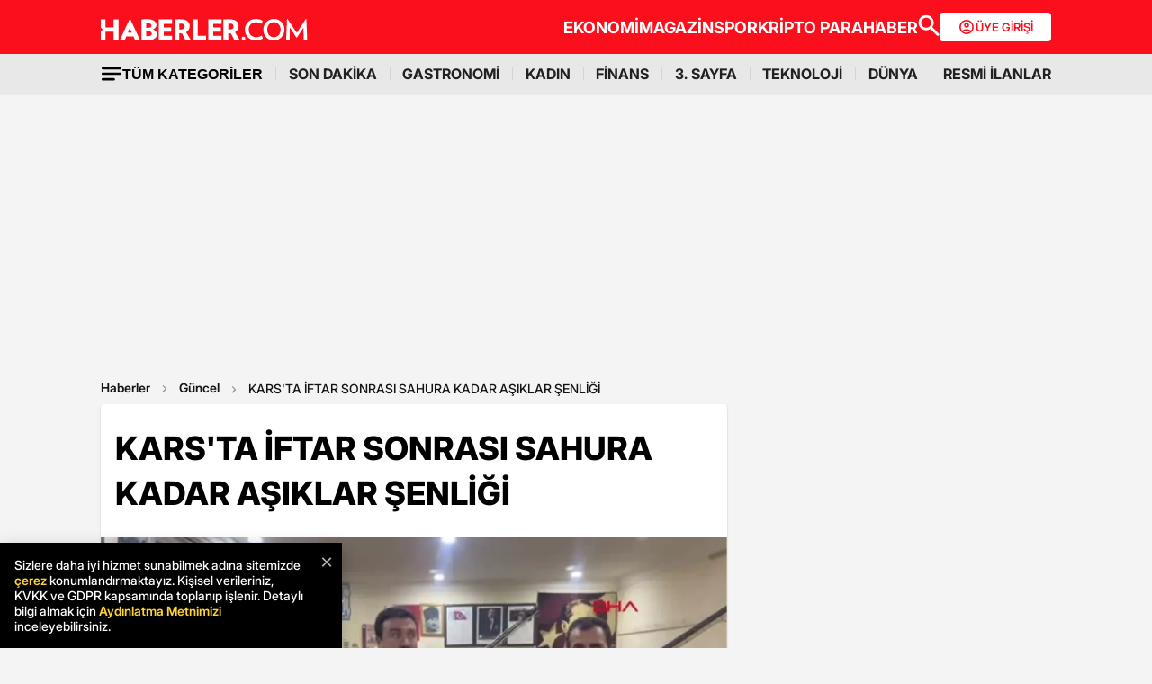

--- FILE ---
content_type: text/html; charset=utf-8
request_url: https://www.google.com/recaptcha/api2/aframe
body_size: 147
content:
<!DOCTYPE HTML><html><head><meta http-equiv="content-type" content="text/html; charset=UTF-8"></head><body><script nonce="8l-SXdT6iQyJaEj77WD-LA">/** Anti-fraud and anti-abuse applications only. See google.com/recaptcha */ try{var clients={'sodar':'https://pagead2.googlesyndication.com/pagead/sodar?'};window.addEventListener("message",function(a){try{if(a.source===window.parent){var b=JSON.parse(a.data);var c=clients[b['id']];if(c){var d=document.createElement('img');d.src=c+b['params']+'&rc='+(localStorage.getItem("rc::a")?sessionStorage.getItem("rc::b"):"");window.document.body.appendChild(d);sessionStorage.setItem("rc::e",parseInt(sessionStorage.getItem("rc::e")||0)+1);localStorage.setItem("rc::h",'1768837188847');}}}catch(b){}});window.parent.postMessage("_grecaptcha_ready", "*");}catch(b){}</script></body></html>

--- FILE ---
content_type: application/javascript; charset=utf-8
request_url: https://fundingchoicesmessages.google.com/f/AGSKWxWwDkWAxcC-isZrJh7KPJaFZ29mFQzndOiez3WxjFek7B8mvnknK5Hk-tejRuXC7D-mzzdK3NsZSdzIgFahTOT_Kays6hV2K42E8F87Dm_Q6GIpquPLUPxdalvOsvnZzRtRJw5eJ8gJ3frporKXrgq082WJT9WmUMSIcWRcmS6uDeQq2Y-VsDe1qff9/_/ad_banner_.swf?clicktag=-prebid//eroads./ad/js/pushdown.
body_size: -1291
content:
window['995d3f8a-fbfe-4680-be86-34a82dc28b10'] = true;

--- FILE ---
content_type: application/x-javascript; charset=utf-8
request_url: https://servicer.idealmedia.io/1868527/1?tcfV2=1&sessionId=696e5044-08c10&sessionPage=1&sessionNumberWeek=1&sessionNumber=1&cpicon=1&cbuster=1768837190989901308388&pvid=362070d8-f706-401a-9bab-3b50a9649e5a&implVersion=17&lct=1767029100&mp4=1&ap=1&us_privacy=1---&consentStrLen=0&wlid=dd088fea-b2d6-4e58-814a-1558458ec064&pageview_widget_list=1868527&ogtitle=KARS%27TA%20%C4%B0FTAR%20SONRASI%20SAHURA%20KADAR%20A%C5%9EIKLAR%20%C5%9EENL%C4%B0%C4%9E%C4%B0&uniqId=0732e&childs=1871280,1912019&niet=4g&nisd=false&jsp=body&evt=%5B%7B%22event%22%3A1%2C%22methods%22%3A%5B1%2C2%5D%7D%2C%7B%22event%22%3A2%2C%22methods%22%3A%5B1%2C2%5D%7D%5D&pv=5&jsv=es6&dpr=1&hashCommit=a9428116&apt=2023-03-26T10%3A40%3A00%2B03%3A00&tfre=7925&scale_metric_1=64.00&scale_metric_2=258.06&scale_metric_3=100.00&w=664&h=1624&tl=0&tlp=1,2,3,4,5,6,7,8,9,10,11,12,13,14,15&sz=212x371;212x203;322x362;322x266&szp=1,2,4,5,11,12;3,6,13;7,9,14;8,10,15&szl=1,2,3;4,5,6;7,8;9,10;11,12,13;14,15&gptbid=1875041&cxurl=https%3A%2F%2Fwww.haberler.com%2Fguncel%2Fkars-ta-iftar-sonrasi-sahura-kadar-asiklar-senligi-15722043-haberi%2F&ref=&lu=https%3A%2F%2Fwww.haberler.com%2Fguncel%2Fkars-ta-iftar-sonrasi-sahura-kadar-asiklar-senligi-15722043-haberi%2F
body_size: 3910
content:
var _mgq=_mgq||[];
_mgq.push(["IdealmediaLoadGoods1871280_0732e",[
["Brainberries","16125530","1","Critics Were Impressed By The Way She Portrayed Grace Kelly","","0","","","","4V2gCEVzW22C9tQMMe6YSGNfkAbxscgnRblLwPSBa3WbJOU5GLqL_uHi2cMQSPHDw1FwlyQZLYXX12BPV-6PpUi2d_F-awshSI4ULYj9kfi_Addgw_6Y3Id7fRWlPXiB",{"i":"https://s-img.idealmedia.io/g/16125530/492x277/-/[base64].webp?v=1768837191-iLHeoTWtB7C996WgEnHfQYJI6Zc6LonwBtb2UCvf_Hc","l":"https://clck.idealmedia.io/ghits/16125530/i/59230909/3/pp/1/1?h=4V2gCEVzW22C9tQMMe6YSGNfkAbxscgnRblLwPSBa3WbJOU5GLqL_uHi2cMQSPHDw1FwlyQZLYXX12BPV-6PpUi2d_F-awshSI4ULYj9kfi_Addgw_6Y3Id7fRWlPXiB&rid=17e0f86d-f54d-11f0-bd99-d404e6f98490&tt=Direct&att=3&afrd=296&iv=17&ct=1&gdprApplies=0&muid=q0jP7Hd8mND7&st=-360&mp4=1&h2=9P1yVfevC44l0vULgNG9mpoHBllxjckHXwaK_zdVZw5SmXrrtANZ03d8m_PX5gv0GVn4ou-o47pHGpFQqBhgUA**","adc":[],"sdl":0,"dl":"","type":"w","media-type":"static","clicktrackers":[],"cta":"Learn more","cdt":"","b":0.018792741858911676,"catId":239,"tri":"17e15038-f54d-11f0-bd99-d404e6f98490","crid":"16125530"}],
{"gpt":true,"price":0},
["Brainberries","16268296","1","From Baddies To Sweethearts: 9 Actresses That Can Do It All!","","0","","","","4V2gCEVzW22C9tQMMe6YSETdIZW6S123stnfx7nIV2eOHRjWA5XB70mWPvksO6Ssw1FwlyQZLYXX12BPV-6PpUi2d_F-awshSI4ULYj9kfgckhHnb1nCtNrAqciV8jt8",{"i":"https://s-img.idealmedia.io/g/16268296/492x277/-/[base64].webp?v=1768837191-3TuG2vDpbMMqRrnm_M9NHS8bhrgNa1ZXwJQe3ELQ5HY","l":"https://clck.idealmedia.io/ghits/16268296/i/59230909/3/pp/3/1?h=4V2gCEVzW22C9tQMMe6YSETdIZW6S123stnfx7nIV2eOHRjWA5XB70mWPvksO6Ssw1FwlyQZLYXX12BPV-6PpUi2d_F-awshSI4ULYj9kfgckhHnb1nCtNrAqciV8jt8&rid=17e0f86d-f54d-11f0-bd99-d404e6f98490&tt=Direct&att=3&afrd=296&iv=17&ct=1&gdprApplies=0&muid=q0jP7Hd8mND7&st=-360&mp4=1&h2=9P1yVfevC44l0vULgNG9mpoHBllxjckHXwaK_zdVZw5SmXrrtANZ03d8m_PX5gv0GVn4ou-o47pHGpFQqBhgUA**","adc":[],"sdl":0,"dl":"","type":"w","media-type":"static","clicktrackers":[],"cta":"Learn more","cdt":"","b":0.01808620654177858,"catId":239,"tri":"17e15041-f54d-11f0-bd99-d404e6f98490","crid":"16268296"}],
["Brainberries","23372683","1","A Horse's Performance Earned Her Haters On Social Media","","0","","","","4V2gCEVzW22C9tQMMe6YSLV1nHe2h7JLcVD_Fy9_ECL2-jeWIkzzShIkJ1GSeI6hw1FwlyQZLYXX12BPV-6PpUi2d_F-awshSI4ULYj9kfiZpnnktkG2p7AM6k9TCxxS",{"i":"https://s-img.idealmedia.io/g/23372683/492x277/-/[base64].webp?v=1768837191-gdPNogFrRsQ3x9f_tLE7Z6ZQCdBNalNBh4YjT9nsk2I","l":"https://clck.idealmedia.io/ghits/23372683/i/59230909/3/pp/4/1?h=4V2gCEVzW22C9tQMMe6YSLV1nHe2h7JLcVD_Fy9_ECL2-jeWIkzzShIkJ1GSeI6hw1FwlyQZLYXX12BPV-6PpUi2d_F-awshSI4ULYj9kfiZpnnktkG2p7AM6k9TCxxS&rid=17e0f86d-f54d-11f0-bd99-d404e6f98490&tt=Direct&att=3&afrd=296&iv=17&ct=1&gdprApplies=0&muid=q0jP7Hd8mND7&st=-360&mp4=1&h2=9P1yVfevC44l0vULgNG9mpoHBllxjckHXwaK_zdVZw5SmXrrtANZ03d8m_PX5gv0GVn4ou-o47pHGpFQqBhgUA**","adc":[],"sdl":0,"dl":"","type":"w","media-type":"static","clicktrackers":[],"cta":"Learn more","cdt":"","b":0.01364326900696114,"catId":225,"tri":"17e15042-f54d-11f0-bd99-d404e6f98490","crid":"23372683"}],
["Brainberries","14716824","1","And They Did Show This In Bohemian Rapsody!","","0","","","","4V2gCEVzW22C9tQMMe6YSIDSoBJKAnVoAjzjQeHyko4OM2GaVvD8436id8TvQLBfw1FwlyQZLYXX12BPV-6PpUi2d_F-awshSI4ULYj9kfg-0ulBCHJKnJv9OH4e7JA4",{"i":"https://s-img.idealmedia.io/g/14716824/492x277/-/[base64].webp?v=1768837191-mJnkhv_wRaioiWBP_qPz4t3mTYComUgA0We9a8_kxAw","l":"https://clck.idealmedia.io/ghits/14716824/i/59230909/3/pp/5/1?h=4V2gCEVzW22C9tQMMe6YSIDSoBJKAnVoAjzjQeHyko4OM2GaVvD8436id8TvQLBfw1FwlyQZLYXX12BPV-6PpUi2d_F-awshSI4ULYj9kfg-0ulBCHJKnJv9OH4e7JA4&rid=17e0f86d-f54d-11f0-bd99-d404e6f98490&tt=Direct&att=3&afrd=296&iv=17&ct=1&gdprApplies=0&muid=q0jP7Hd8mND7&st=-360&mp4=1&h2=9P1yVfevC44l0vULgNG9mpoHBllxjckHXwaK_zdVZw5SmXrrtANZ03d8m_PX5gv0GVn4ou-o47pHGpFQqBhgUA**","adc":[],"sdl":0,"dl":"","type":"w","media-type":"static","clicktrackers":[],"cta":"Learn more","cdt":"","b":0.011009652941108256,"catId":230,"tri":"17e15043-f54d-11f0-bd99-d404e6f98490","crid":"14716824"}],
["Brainberries","13780697","1","New Ninja Covid: What Makes This Variant So Much More Contagious?","","0","","","","4V2gCEVzW22C9tQMMe6YSNL6u6ebRw1cXIhhsnfvggSBYNeSMGx4oD8EpUDrRStRw1FwlyQZLYXX12BPV-6PpUi2d_F-awshSI4ULYj9kfjzNUXGgnB4qggdN0IWS5Rr",{"i":"https://cl.imghosts.com/imgh/image/fetch/ar_16:9,c_fill,f_mp4,fl_lossy,g_faces:auto,w_960/http%3A%2F%2Fimghosts.com%2Ft%2F2022-07%2F101924%2F2ec9465842cfe46e404592779af45ecf.gif?v=1768837191-aaiv8AXeUKbEts4aLnpEHBEef_S4utxRwZdqEAZ_ATU","l":"https://clck.idealmedia.io/ghits/13780697/i/59230909/3/pp/6/1?h=4V2gCEVzW22C9tQMMe6YSNL6u6ebRw1cXIhhsnfvggSBYNeSMGx4oD8EpUDrRStRw1FwlyQZLYXX12BPV-6PpUi2d_F-awshSI4ULYj9kfjzNUXGgnB4qggdN0IWS5Rr&rid=17e0f86d-f54d-11f0-bd99-d404e6f98490&tt=Direct&att=3&afrd=296&iv=17&ct=1&gdprApplies=0&muid=q0jP7Hd8mND7&st=-360&mp4=1&h2=9P1yVfevC44l0vULgNG9mpoHBllxjckHXwaK_zdVZw5SmXrrtANZ03d8m_PX5gv0GVn4ou-o47pHGpFQqBhgUA**","adc":[],"sdl":0,"dl":"","type":"w","media-type":"video","clicktrackers":[],"cta":"Learn more","cdt":"","b":0.01,"catId":225,"tri":"17e15046-f54d-11f0-bd99-d404e6f98490","crid":"13780697"}],
["Brainberries","10881016","1","Most Beautiful Twins In The World: Just Look At Their Photos","","0","","","","4V2gCEVzW22C9tQMMe6YSFp2GsM8jNb_U_E5F5Dnhk1opMLZbqNGKLfOXFZOplszw1FwlyQZLYXX12BPV-6PpUi2d_F-awshSI4ULYj9kfikM3riiiLa-OdD102hGQH_",{"i":"https://s-img.idealmedia.io/g/10881016/492x277/-/[base64].webp?v=1768837191-yl9u4-eVzy5O2Ugw8z00kEVa-NVSn3HuSqVc0eljek0","l":"https://clck.idealmedia.io/ghits/10881016/i/59230909/3/pp/7/1?h=4V2gCEVzW22C9tQMMe6YSFp2GsM8jNb_U_E5F5Dnhk1opMLZbqNGKLfOXFZOplszw1FwlyQZLYXX12BPV-6PpUi2d_F-awshSI4ULYj9kfikM3riiiLa-OdD102hGQH_&rid=17e0f86d-f54d-11f0-bd99-d404e6f98490&tt=Direct&att=3&afrd=296&iv=17&ct=1&gdprApplies=0&muid=q0jP7Hd8mND7&st=-360&mp4=1&h2=9P1yVfevC44l0vULgNG9mpoHBllxjckHXwaK_zdVZw5SmXrrtANZ03d8m_PX5gv0GVn4ou-o47pHGpFQqBhgUA**","adc":[],"sdl":0,"dl":"","type":"w","media-type":"static","clicktrackers":[],"cta":"Learn more","cdt":"","b":0.01,"catId":239,"tri":"17e15047-f54d-11f0-bd99-d404e6f98490","crid":"10881016"}],
["Brainberries","12068036","1","NFT: What These Hot Digital Collectibles Are Bringing In Millions","","0","","","","4V2gCEVzW22C9tQMMe6YSC-9rrz6N932Mp4unc1J-nv7HHlRYZpfFNhgx88U5uJKw1FwlyQZLYXX12BPV-6PpUi2d_F-awshSI4ULYj9kfhA6ZCIjQ7ekJJc9qQo_dAC",{"i":"https://s-img.idealmedia.io/g/12068036/492x277/-/[base64].webp?v=1768837191-j7za5TPQtelSN5NnewPExq8n7BGdmcjH1q2NG8Ni_uk","l":"https://clck.idealmedia.io/ghits/12068036/i/59230909/3/pp/8/1?h=4V2gCEVzW22C9tQMMe6YSC-9rrz6N932Mp4unc1J-nv7HHlRYZpfFNhgx88U5uJKw1FwlyQZLYXX12BPV-6PpUi2d_F-awshSI4ULYj9kfhA6ZCIjQ7ekJJc9qQo_dAC&rid=17e0f86d-f54d-11f0-bd99-d404e6f98490&tt=Direct&att=3&afrd=296&iv=17&ct=1&gdprApplies=0&muid=q0jP7Hd8mND7&st=-360&mp4=1&h2=9P1yVfevC44l0vULgNG9mpoHBllxjckHXwaK_zdVZw5SmXrrtANZ03d8m_PX5gv0GVn4ou-o47pHGpFQqBhgUA**","adc":[],"sdl":0,"dl":"","type":"w","media-type":"static","clicktrackers":[],"cta":"Learn more","cdt":"","b":0.01,"catId":209,"tri":"17e15048-f54d-11f0-bd99-d404e6f98490","crid":"12068036"}],
["Brainberries","3805619","1","10 Body Features That Are Extremely Rare But Very Remarkable","","0","","","","4V2gCEVzW22C9tQMMe6YSJoExm6JRNB7atq_qVc_prmjhnbRouVt2PrlFM_zU-_yw1FwlyQZLYXX12BPV-6PpUi2d_F-awshSI4ULYj9kfg5CTe1t04lPmFYPflyVdju",{"i":"https://s-img.idealmedia.io/g/3805619/492x277/0x0x900x506/aHR0cDovL2ltZ2hvc3RzLmNvbS90ZW1wLzIwMTctMTItMDcvMTAxOTI0L2IzYmUzZDhkOWJlNWM4NjVjMGRkMzQzNTg2ZTA4YzlmLmpwZWc.webp?v=1768837191-oQwYTL-oiJdjcPMiVv3MZYrU0HwzaOcCCDaM0LFEz-0","l":"https://clck.idealmedia.io/ghits/3805619/i/59230909/3/pp/9/1?h=4V2gCEVzW22C9tQMMe6YSJoExm6JRNB7atq_qVc_prmjhnbRouVt2PrlFM_zU-_yw1FwlyQZLYXX12BPV-6PpUi2d_F-awshSI4ULYj9kfg5CTe1t04lPmFYPflyVdju&rid=17e0f86d-f54d-11f0-bd99-d404e6f98490&tt=Direct&att=3&afrd=296&iv=17&ct=1&gdprApplies=0&muid=q0jP7Hd8mND7&st=-360&mp4=1&h2=9P1yVfevC44l0vULgNG9mpoHBllxjckHXwaK_zdVZw5SmXrrtANZ03d8m_PX5gv0GVn4ou-o47pHGpFQqBhgUA**","adc":[],"sdl":0,"dl":"","type":"w","media-type":"static","clicktrackers":[],"cta":"Learn more","cdt":"","b":0.01,"catId":225,"tri":"17e1504a-f54d-11f0-bd99-d404e6f98490","crid":"3805619"}],
["Brainberries","8052391","1","8 Of The Creepiest Ghost Towns Around The World","","0","","","","4V2gCEVzW22C9tQMMe6YSHmVP5PrneMU1RaqbbI4v4z8zVINJ5QExVRxWFxWt10cw1FwlyQZLYXX12BPV-6PpUi2d_F-awshSI4ULYj9kfjdzt2VZKLcRzxWdnKBiFpq",{"i":"https://s-img.idealmedia.io/g/8052391/492x277/0x38x1026x577/aHR0cDovL2ltZ2hvc3RzLmNvbS90LzIwMjAtMTAvMTAxOTI0LzBkYjA5YTAyMTBjYWJhNTc0YmUxODdmMWFiOTFmOWIxLmpwZWc.webp?v=1768837191-RHq-k0FAHPuj0ItOBWYzok7-fsp9WSqUGzRnMZSSs-4","l":"https://clck.idealmedia.io/ghits/8052391/i/59230909/3/pp/10/1?h=4V2gCEVzW22C9tQMMe6YSHmVP5PrneMU1RaqbbI4v4z8zVINJ5QExVRxWFxWt10cw1FwlyQZLYXX12BPV-6PpUi2d_F-awshSI4ULYj9kfjdzt2VZKLcRzxWdnKBiFpq&rid=17e0f86d-f54d-11f0-bd99-d404e6f98490&tt=Direct&att=3&afrd=296&iv=17&ct=1&gdprApplies=0&muid=q0jP7Hd8mND7&st=-360&mp4=1&h2=9P1yVfevC44l0vULgNG9mpoHBllxjckHXwaK_zdVZw5SmXrrtANZ03d8m_PX5gv0GVn4ou-o47pHGpFQqBhgUA**","adc":[],"sdl":0,"dl":"","type":"w","media-type":"static","clicktrackers":[],"cta":"Learn more","cdt":"","b":0.01,"catId":249,"tri":"17e1504e-f54d-11f0-bd99-d404e6f98490","crid":"8052391"}],
["Brainberries","20805214","1","Santa Barbara’s Cast Returns For A Nostalgic 40th Anniversary","","0","","","","4V2gCEVzW22C9tQMMe6YSHbnbGi0DqBMl4FyiW8SDIuCGV9-Z_YwGc6LP3O_JU58w1FwlyQZLYXX12BPV-6PpUi2d_F-awshSI4ULYj9kfgTnAdBBTK6TEEj29hI6ZSL",{"i":"https://s-img.idealmedia.io/g/20805214/492x277/-/[base64].webp?v=1768837191-g5Ttf_BeWdc01rYjVdnDSKwu0brS_4LRLlwtQEEDuSM","l":"https://clck.idealmedia.io/ghits/20805214/i/59230909/3/pp/11/1?h=4V2gCEVzW22C9tQMMe6YSHbnbGi0DqBMl4FyiW8SDIuCGV9-Z_YwGc6LP3O_JU58w1FwlyQZLYXX12BPV-6PpUi2d_F-awshSI4ULYj9kfgTnAdBBTK6TEEj29hI6ZSL&rid=17e0f86d-f54d-11f0-bd99-d404e6f98490&tt=Direct&att=3&afrd=296&iv=17&ct=1&gdprApplies=0&muid=q0jP7Hd8mND7&st=-360&mp4=1&h2=9P1yVfevC44l0vULgNG9mpoHBllxjckHXwaK_zdVZw5SmXrrtANZ03d8m_PX5gv0GVn4ou-o47pHGpFQqBhgUA**","adc":[],"sdl":0,"dl":"","type":"w","media-type":"static","clicktrackers":[],"cta":"Learn more","cdt":"","b":0.01,"catId":239,"tri":"17e15051-f54d-11f0-bd99-d404e6f98490","crid":"20805214"}],
["Brainberries","13785877","1","TV Couples Who Would Never Be Together: 9 Is Just Too Weird","","0","","","","4V2gCEVzW22C9tQMMe6YSHOL-EJMRpmyqkIvFUNibLUuqyUj2td4hP6Uy7h3l6q-w1FwlyQZLYXX12BPV-6PpUi2d_F-awshSI4ULYj9kfi9ciCPB_e3Kii9pmhG0zaU",{"i":"https://s-img.idealmedia.io/g/13785877/492x277/-/[base64].webp?v=1768837191-PVlyQ_4bZxx1UqY_H9ELORZBO__9iSSauS1PVAQJppE","l":"https://clck.idealmedia.io/ghits/13785877/i/59230909/3/pp/12/1?h=4V2gCEVzW22C9tQMMe6YSHOL-EJMRpmyqkIvFUNibLUuqyUj2td4hP6Uy7h3l6q-w1FwlyQZLYXX12BPV-6PpUi2d_F-awshSI4ULYj9kfi9ciCPB_e3Kii9pmhG0zaU&rid=17e0f86d-f54d-11f0-bd99-d404e6f98490&tt=Direct&att=3&afrd=296&iv=17&ct=1&gdprApplies=0&muid=q0jP7Hd8mND7&st=-360&mp4=1&h2=9P1yVfevC44l0vULgNG9mpoHBllxjckHXwaK_zdVZw5SmXrrtANZ03d8m_PX5gv0GVn4ou-o47pHGpFQqBhgUA**","adc":[],"sdl":0,"dl":"","type":"w","media-type":"static","clicktrackers":[],"cta":"Learn more","cdt":"","b":0.01,"catId":230,"tri":"17e15053-f54d-11f0-bd99-d404e6f98490","crid":"13785877"}],
["Brainberries","15584659","1","20 Times People Saw Trees Devouring Random Objects","","0","","","","4V2gCEVzW22C9tQMMe6YSGeDgGeUBOuXtvY-TMULHMgCaNEvdEHjKiuY_3WuQSgNw1FwlyQZLYXX12BPV-6PpUi2d_F-awshSI4ULYj9kfiVqt-hjKkcQIoEnbjq2xxV",{"i":"https://s-img.idealmedia.io/g/15584659/492x277/-/[base64].webp?v=1768837191-yWoh1Eqgiz7O_0C9Wgyv7wkGe_WL3Dnm5yDkV9g1iW4","l":"https://clck.idealmedia.io/ghits/15584659/i/59230909/3/pp/13/1?h=4V2gCEVzW22C9tQMMe6YSGeDgGeUBOuXtvY-TMULHMgCaNEvdEHjKiuY_3WuQSgNw1FwlyQZLYXX12BPV-6PpUi2d_F-awshSI4ULYj9kfiVqt-hjKkcQIoEnbjq2xxV&rid=17e0f86d-f54d-11f0-bd99-d404e6f98490&tt=Direct&att=3&afrd=296&iv=17&ct=1&gdprApplies=0&muid=q0jP7Hd8mND7&st=-360&mp4=1&h2=9P1yVfevC44l0vULgNG9mpoHBllxjckHXwaK_zdVZw5SmXrrtANZ03d8m_PX5gv0GVn4ou-o47pHGpFQqBhgUA**","adc":[],"sdl":0,"dl":"","type":"w","media-type":"static","clicktrackers":[],"cta":"Learn more","cdt":"","b":0.01,"catId":225,"tri":"17e15054-f54d-11f0-bd99-d404e6f98490","crid":"15584659"}],
["Herbeauty","12578205","1","Celebrities Who've Cheated On Their Partners","","0","","","","4V2gCEVzW22C9tQMMe6YSMLxIHl5StqtXmY3bClUmczh2F0mCWNHSixSvyfY8RyJw1FwlyQZLYXX12BPV-6PpUi2d_F-awshSI4ULYj9kfj3vm2zelI9MYc2qSWsIfGk",{"i":"https://s-img.idealmedia.io/g/12578205/492x277/-/[base64].webp?v=1768837191-ID6AaH4bZ5RwxQm6Q9nJBOmbJTNI7-pvHj-_97IYdO4","l":"https://clck.idealmedia.io/ghits/12578205/i/59230909/3/pp/14/1?h=4V2gCEVzW22C9tQMMe6YSMLxIHl5StqtXmY3bClUmczh2F0mCWNHSixSvyfY8RyJw1FwlyQZLYXX12BPV-6PpUi2d_F-awshSI4ULYj9kfj3vm2zelI9MYc2qSWsIfGk&rid=17e0f86d-f54d-11f0-bd99-d404e6f98490&tt=Direct&att=3&afrd=296&iv=17&ct=1&gdprApplies=0&muid=q0jP7Hd8mND7&st=-360&mp4=1&h2=9P1yVfevC44l0vULgNG9mpoHBllxjckHXwaK_zdVZw5SmXrrtANZ03d8m_PX5gv0GVn4ou-o47pHGpFQqBhgUA**","adc":[],"sdl":0,"dl":"","type":"w","media-type":"static","clicktrackers":[],"cta":"Learn more","cdt":"","b":0.01,"catId":239,"tri":"17e15056-f54d-11f0-bd99-d404e6f98490","crid":"12578205"}],
["Brainberries","16141794","1","Meet The 6 Legendary Child Actors Who Became Real Life Criminals","","0","","","","4V2gCEVzW22C9tQMMe6YSLgwSd5UNEyl5pkwep0xCEK-qv1Wgl0G-Ji6Ue9AxBGEw1FwlyQZLYXX12BPV-6PpUi2d_F-awshSI4ULYj9kfg9ptsRIHIihDUPV4fg0JkS",{"i":"https://s-img.idealmedia.io/g/16141794/492x277/-/[base64].webp?v=1768837191-LIttzWi1j5keJyhx5sbrRfOpNgLqUDKCl2O6qunPkww","l":"https://clck.idealmedia.io/ghits/16141794/i/59230909/3/pp/15/1?h=4V2gCEVzW22C9tQMMe6YSLgwSd5UNEyl5pkwep0xCEK-qv1Wgl0G-Ji6Ue9AxBGEw1FwlyQZLYXX12BPV-6PpUi2d_F-awshSI4ULYj9kfg9ptsRIHIihDUPV4fg0JkS&rid=17e0f86d-f54d-11f0-bd99-d404e6f98490&tt=Direct&att=3&afrd=296&iv=17&ct=1&gdprApplies=0&muid=q0jP7Hd8mND7&st=-360&mp4=1&h2=9P1yVfevC44l0vULgNG9mpoHBllxjckHXwaK_zdVZw5SmXrrtANZ03d8m_PX5gv0GVn4ou-o47pHGpFQqBhgUA**","adc":[],"sdl":0,"dl":"","type":"w","media-type":"static","clicktrackers":[],"cta":"Learn more","cdt":"","b":0.01,"catId":239,"tri":"17e15059-f54d-11f0-bd99-d404e6f98490","crid":"16141794"}],],
{"awc":{},"dt":"desktop","ts":"","tt":"Direct","isBot":1,"h2":"9P1yVfevC44l0vULgNG9mpoHBllxjckHXwaK_zdVZw5SmXrrtANZ03d8m_PX5gv0GVn4ou-o47pHGpFQqBhgUA**","ats":0,"rid":"17e0f86d-f54d-11f0-bd99-d404e6f98490","pvid":"362070d8-f706-401a-9bab-3b50a9649e5a","iv":17,"brid":32,"muidn":"q0jP7Hd8mND7","dnt":0,"cv":2,"afrd":296,"consent":true,"adv_src_id":13020}]);
_mgqp();
